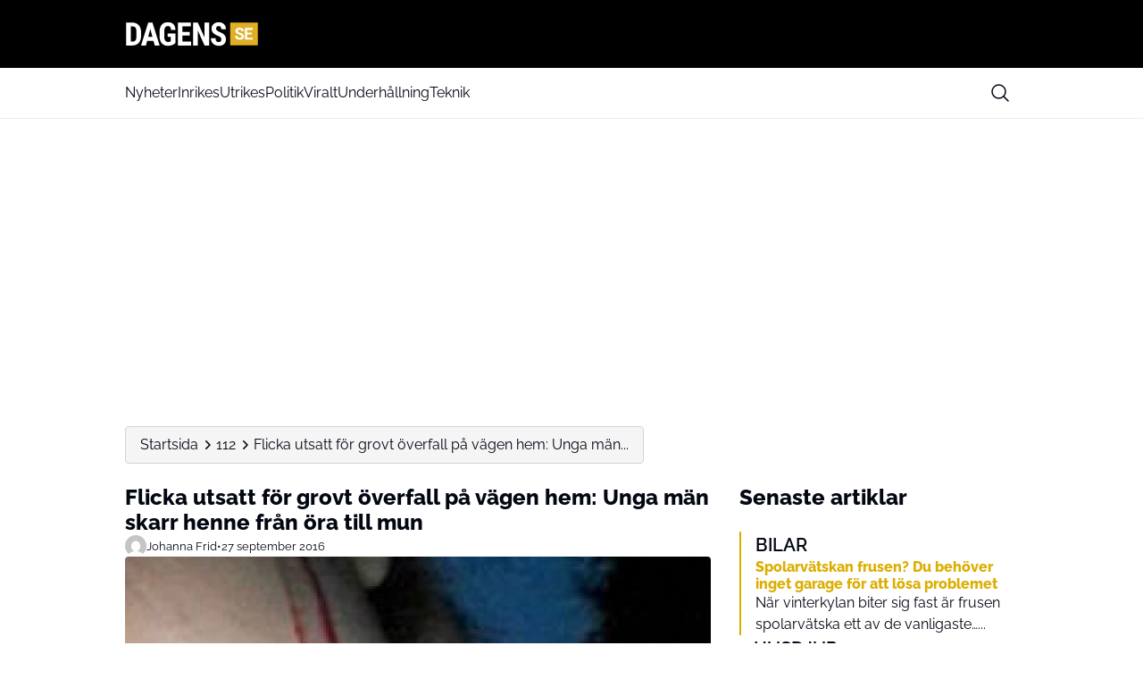

--- FILE ---
content_type: image/svg+xml
request_url: https://media.mgdk.dk/wp-content/uploads/sites/2/2025/03/dagens-se_logo.svg
body_size: 3066
content:
<?xml version="1.0" encoding="utf-8"?>
<!-- Generator: Adobe Illustrator 20.0.0, SVG Export Plug-In . SVG Version: 6.00 Build 0)  -->
<svg version="1.1" id="Layer_1" xmlns="http://www.w3.org/2000/svg" xmlns:xlink="http://www.w3.org/1999/xlink" x="0px" y="0px"
	 viewBox="0 0 616.8 115.9" style="enable-background:new 0 0 616.8 115.9;" xml:space="preserve">
<style type="text/css">
	.st0{fill:#E1AF25;}
	.st1{fill:#FFFFFF;}
</style>
<g>
	<path class="st0" d="M609.3,110.8H487.1c-1.6,0-2.8-1.3-2.8-2.8V7.9c0-1.6,1.3-2.8,2.8-2.8h122.2c1.6,0,2.8,1.3,2.8,2.8V108
		C612.1,109.6,610.9,110.8,609.3,110.8z"/>
	<g>
		<path class="st1" d="M5.4,111.1V5.5h27.9c12.3,0,22.2,3.9,29.5,11.8S73.9,35.8,74,49.5v17.1c0,13.9-3.7,24.8-11,32.7
			c-7.3,7.9-17.4,11.9-30.3,11.9H5.4z M26.7,23.3v70.1h6.4c7.1,0,12.1-1.9,15-5.6c2.9-3.7,4.4-10.2,4.6-19.4V50
			c0-9.9-1.4-16.7-4.1-20.6c-2.8-3.9-7.4-5.9-14.1-6.1H26.7z"/>
		<path class="st1" d="M131.1,89.5H102l-5.7,21.6H73.8l33-105.6h19.5l33.2,105.6h-22.8L131.1,89.5z M106.7,71.7h19.7l-9.9-37.6
			L106.7,71.7z"/>
		<path class="st1" d="M232.6,99.1c-4.1,4.4-9.2,7.8-15.1,10c-6,2.2-12.5,3.4-19.6,3.4c-12.1,0-21.6-3.8-28.3-11.3
			c-6.7-7.5-10.2-18.5-10.4-32.8v-19c0-14.6,3.2-25.8,9.5-33.6C175.1,8,184.4,4,196.5,4c11.5,0,20.1,2.8,25.9,8.5
			c5.8,5.7,9.2,14.5,10.1,26.6h-20.7c-0.6-6.7-2-11.3-4.2-13.7c-2.2-2.4-5.7-3.7-10.4-3.7c-5.8,0-9.9,2.1-12.5,6.3s-4,10.9-4.1,20.1
			v19.1c0,9.6,1.4,16.6,4.3,21c2.9,4.4,7.6,6.6,14.2,6.6c4.2,0,7.6-0.8,10.2-2.5l1.9-1.3V71.6h-14.9V55.5h36.3V99.1z"/>
		<path class="st1" d="M297.7,65.4h-33.2v28h39.3v17.7h-60.6V5.5h60.5v17.8h-39.2v25h33.2V65.4z"/>
		<path class="st1" d="M387.6,111.1h-21.3l-31.2-69.3v69.3h-21.3V5.5h21.3l31.3,69.3V5.5h21.3V111.1z"/>
		<path class="st1" d="M443.4,83.4c0-4.3-1.1-7.6-3.3-9.8c-2.2-2.2-6.2-4.5-12-6.9c-10.6-4-18.2-8.7-22.8-14.1
			c-4.6-5.4-7-11.8-7-19.1c0-8.9,3.2-16,9.5-21.4C414,6.7,422,4,431.8,4c6.5,0,12.3,1.4,17.3,4.1s9,6.6,11.7,11.6
			c2.7,5,4.1,10.6,4.1,17h-21.3c0-4.9-1.1-8.7-3.2-11.3c-2.1-2.6-5.1-3.9-9.1-3.9c-3.7,0-6.6,1.1-8.7,3.3c-2.1,2.2-3.1,5.2-3.1,8.9
			c0,2.9,1.2,5.5,3.5,7.9c2.3,2.3,6.4,4.8,12.3,7.3c10.3,3.7,17.8,8.3,22.4,13.7c4.7,5.4,7,12.3,7,20.7c0,9.2-2.9,16.4-8.8,21.5
			c-5.9,5.2-13.8,7.8-23.9,7.8c-6.8,0-13-1.4-18.6-4.2c-5.6-2.8-10-6.8-13.2-12c-3.2-5.2-4.8-11.4-4.8-18.5H417
			c0,6.1,1.2,10.5,3.6,13.3c2.4,2.8,6.2,4.1,11.6,4.1C439.6,95.2,443.4,91.3,443.4,83.4z"/>
	</g>
	<g>
		<path class="st1" d="M536.8,69.8c0-2.1-0.7-3.7-2.2-4.8c-1.5-1.1-4.1-2.3-8-3.6c-3.8-1.2-6.9-2.5-9.1-3.7
			c-6.1-3.3-9.2-7.8-9.2-13.4c0-2.9,0.8-5.5,2.5-7.8c1.6-2.3,4-4.1,7.1-5.3c3.1-1.3,6.5-1.9,10.3-1.9c3.8,0,7.3,0.7,10.3,2.1
			c3,1.4,5.3,3.4,7,5.9c1.7,2.5,2.5,5.4,2.5,8.7h-11.1c0-2.5-0.8-4.4-2.3-5.8c-1.6-1.4-3.7-2.1-6.6-2.1c-2.7,0-4.8,0.6-6.3,1.7
			c-1.5,1.1-2.3,2.7-2.3,4.5c0,1.8,0.9,3.2,2.6,4.4c1.8,1.2,4.4,2.3,7.8,3.3c6.3,1.9,10.9,4.3,13.8,7.1c2.9,2.8,4.3,6.3,4.3,10.5
			c0,4.7-1.8,8.3-5.3,11c-3.5,2.7-8.3,4-14.2,4c-4.1,0-7.9-0.8-11.3-2.3c-3.4-1.5-6-3.6-7.8-6.2c-1.8-2.6-2.7-5.7-2.7-9.2h11.1
			c0,5.9,3.6,8.9,10.7,8.9c2.6,0,4.7-0.5,6.2-1.6C536.1,73.2,536.8,71.7,536.8,69.8z"/>
		<path class="st1" d="M584.1,60.5h-21.3V75h25v8.9h-36.1V30h36v9h-24.9v12.8h21.3V60.5z"/>
	</g>
</g>
</svg>
